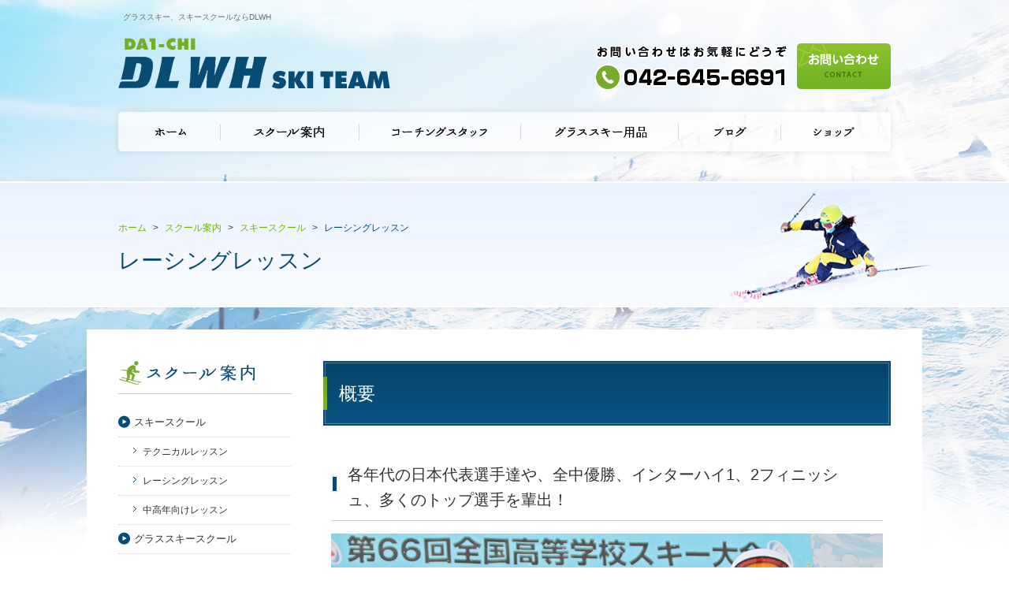

--- FILE ---
content_type: text/html; charset=UTF-8
request_url: http://www.dlwh.jp/contents/category/racing/
body_size: 19071
content:
<!DOCTYPE html>
<html lang="ja">
<head>
<meta charset="utf-8">
<meta name="author" content="DLWHスキーチーム" />
<meta name="keywords" content="スキースクール,グラススキー,オフトレグラススキー,プロショップダイチ,DLWH" />
<meta name="google-site-verification" content="yMJedFfjIYnJ5Urflbta25ngYh9u9ewWuCpuSkpHzno" />

<meta property="og:image" content="http://www.dlwh.jp/images/common/site-logo.png" />
<title>レーシングレッスン | スキースクール、グラススキー「ダイチDLWHスキーチーム」</title>
<link rel="alternate" type="application/atom+xml" title="Recent Entries" href="http://www.dlwh.jp/feed/atom/" />
<link rel="stylesheet" type="text/css" href="//maxcdn.bootstrapcdn.com/font-awesome/4.2.0/css/font-awesome.min.css" />
<link rel="stylesheet" type="text/css" href="http://www.dlwh.jp/cwp/wp-content/themes/default/style.css" />
<link rel='dns-prefetch' href='//s.w.org' />
<link rel='stylesheet' id='contact-form-7-css'  href='http://www.dlwh.jp/cwp/wp-content/plugins/contact-form-7/includes/css/styles.css?ver=4.4.2' type='text/css' media='all' />
<script type='text/javascript' src='http://www.dlwh.jp/cwp/wp-includes/js/jquery/jquery.js?ver=1.12.4'></script>
<script type='text/javascript' src='http://www.dlwh.jp/cwp/wp-includes/js/jquery/jquery-migrate.min.js?ver=1.4.1'></script>
<script>
  (function(i,s,o,g,r,a,m){i['GoogleAnalyticsObject']=r;i[r]=i[r]||function(){
  (i[r].q=i[r].q||[]).push(arguments)},i[r].l=1*new Date();a=s.createElement(o),
  m=s.getElementsByTagName(o)[0];a.async=1;a.src=g;m.parentNode.insertBefore(a,m)
  })(window,document,'script','https://www.google-analytics.com/analytics.js','ga');

  ga('create', 'UA-86035338-18', 'auto');
  ga('send', 'pageview');

</script>
<!-- Google tag (gtag.js) -->
<script async src="https://www.googletagmanager.com/gtag/js?id=G-JGJ7MMX2DJ"></script>
<script>
  window.dataLayer = window.dataLayer || [];
  function gtag(){dataLayer.push(arguments);}
  gtag('js', new Date());

  gtag('config', 'G-JGJ7MMX2DJ');
</script>
<script type="text/javascript" charset="utf-8" src="//ajaxzip3.github.io/ajaxzip3.js"></script>
<script type="text/javascript" charset="utf-8" src="/shadowbox/shadowbox.js"></script>
<script type="text/javascript" charset="utf-8" src="/js/common/jquery.easing.1.3.js"></script>
<script type="text/javascript" charset="utf-8" src="/js/common/jquery.matchHeight.js"></script>
<script type="text/javascript" charset="utf-8" src="/js/common/jquery.bxslider.js"></script>
<script type="text/javascript" charset="utf-8" src="/js/default/jquery.rollOver.js"></script>
<script type="text/javascript" charset="utf-8" src="/js/default/jquery.droppy.js"></script>
<script type="text/javascript" charset="utf-8" src="/js/default/jquery.mousewheel.js"></script>
<script type="text/javascript" charset="utf-8" src="/js/default/jquery.customScroll.js"></script>
<script type="text/javascript" charset="utf-8" src="/js/default/config.js.php"></script>
</head>
<body class="archive tax-contents_category term-racing term-34 template-type-contents default">
		<div id="fb-root"></div>
		<script>
		(function(d, s, id) {
			var js, fjs = d.getElementsByTagName(s)[0];
			if (d.getElementById(id)) return;
			js = d.createElement(s); js.id = id;
			js.src = "//connect.facebook.net/ja_JP/sdk.js#xfbml=1&version=v2.5&appId=592969907455373";
			fjs.parentNode.insertBefore(js, fjs);
		}(document, 'script', 'facebook-jssdk'));
		</script>
<div id="container">
	<div id="container-inner"> 
		<header id="header">
			<div id="header-inner">
					
					<div class="site-description">グラススキー、スキースクールならDLWH</div>
								<div class="header-logo"><a href="/"><img src="/images/common/site-logo.png" alt="スキースクール、グラススキー「ダイチDLWHスキーチーム」" /></a></div>
				<ul class="header-tel">
					   <li><img src="/images/default/header-tel.png" alt="電話番号: 0426-45-6691" /></li><!--
					--><li><a href="mailto:pochi@mvh.biglobe.ne.jp"><img src="/images/default/header-mail.png" alt="お問い合わせ" /></a></li>
				</ul>

				<nav class="gnav">
					<ul class="gnav-ul">
						   <li><a href="/"><img src="/images/default/gnav01.png" alt="ホーム" /></a></li><!--
						--><li><a href="javascript:void(0);"><img src="/images/default/gnav02.png" alt="スクール案内" /></a>
								<ul>
									<li><a href="/contents/category/ski/">スキースクール</a>
										<ul>
												<li class="cat-item cat-item-35"><a href="http://www.dlwh.jp/contents/category/technical/" >テクニカルレッスン</a>
</li>
	<li class="cat-item cat-item-34 current-cat"><a href="http://www.dlwh.jp/contents/category/racing/" >レーシングレッスン</a>
</li>
	<li class="cat-item cat-item-20"><a href="http://www.dlwh.jp/contents/category/adults/" >中高年向けレッスン</a>
</li>
 
										</ul>
									</li>
									<li><a href="/contents/category/grass-ski/">グラススキースクール</a></li>
								</ul>
						</li><!--
						--><li><a href="/contents/category/staff/"><img src="/images/default/gnav03.png" alt="コーチングスタッフ" /></a></li><!--
						--><li><a href="/contents/category/product/"><img src="/images/default/gnav04.png" alt="グラススキー用品" /></a></li><!--
						--><li><a href="javascript:void(0);"><img src="/images/default/gnav05.png" alt="ブログ" /></a>
								<ul>
									<li><a href="/blog3/">前田 知沙樹のブログ</a></li>
									<li><a href="/blog2/">新谷 起世のブログ</a></li>
									<li><a href="/blog/">飛鳥井 匠哉のブログ</a></li>
								</ul>
						</li><!--
						--><li><a href="/contents/category/shop/"><img src="/images/default/gnav06.png" alt="ショップ" /></a></li>
					</ul>
				</nav>
			</div>
		</header>

					<div class="page-title-wrap"><div class="page-title-wrap2"></div></div>
		
		<div id="content">
			<div id="content-inner" class="clearfix">
				<div class="breadcrumb-wrapper"><ul class="breadcrumb" itemprop="breadcrumb"><li class="breadcrumb-item home" class="breadcrumb-item"><a href="http://www.dlwh.jp/" itemprop="url"><span itemprop="title">ホーム</span></a></li><li class="breadcrumb-item"><a href="http://www.dlwh.jp/contents/category/school/" itemprop="url"><span itemprop="title">スクール案内</span></a></li><li class="breadcrumb-item"><a href="http://www.dlwh.jp/contents/category/ski/" itemprop="url"><span itemprop="title">スキースクール</span></a></li><li class="breadcrumb-item"><span itemprop="title">レーシングレッスン</span></li></ul></div><div id="main">
	<div id="main-inner">

		<h1 class="page-title">レーシングレッスン</h1>
									<article id="post-944">
					<h2 class="entry-title">概要</h2>
					<div class="entry-content">
						<h3>各年代の日本代表選手達や、全中優勝、インターハイ1、2フィニッシュ、多くのトップ選手を輩出！</h3><p><img class="alignnone size-full wp-image-1086" src="http://www.dlwh.jp/cwp/wp-content/uploads/2017/02/racing.jpg" alt="3名の入賞者を輩出！" width="700" height="435" srcset="http://www.dlwh.jp/cwp/wp-content/uploads/2017/02/racing.jpg 700w, http://www.dlwh.jp/cwp/wp-content/uploads/2017/02/racing-600x373.jpg 600w" sizes="(max-width: 700px) 100vw, 700px" /></p><p style="text-align: center;"><span style="font-size: 16px; color: #08486e;"><strong>3名の入賞者がそろって笑顔を見せてくれた。<br /> それぞれに格別な想いがあっただろうが、どんなレースでも結果を真摯に受け止め<br /> 勝者をたたえるマインドは大切です。</strong></span></p><p style="text-align: center; margin-top: 20px;"><img class="alignnone size-full wp-image-1090" src="http://www.dlwh.jp/cwp/wp-content/uploads/2017/02/racing2.jpg" alt="インターハイ入賞者とその家族たちの努力が実った瞬間" width="700" height="326" srcset="http://www.dlwh.jp/cwp/wp-content/uploads/2017/02/racing2.jpg 700w, http://www.dlwh.jp/cwp/wp-content/uploads/2017/02/racing2-600x279.jpg 600w" sizes="(max-width: 700px) 100vw, 700px" /></p><p style="text-align: center;"><span style="font-size: 16px; color: #08486e;"><strong>インターハイ入賞者とその家族たちの努力が実った瞬間</strong></span></p><div class="contents-box row text-xs-center"><div class="col-sm-6"><p><img class="alignnone size-full wp-image-1092" src="http://www.dlwh.jp/cwp/wp-content/uploads/2017/02/r2016AUTall.jpg" alt="レーシングレッスン" width="650" height="433" srcset="http://www.dlwh.jp/cwp/wp-content/uploads/2017/02/r2016AUTall.jpg 650w, http://www.dlwh.jp/cwp/wp-content/uploads/2017/02/r2016AUTall-600x400.jpg 600w" sizes="(max-width: 650px) 100vw, 650px" /></p></div><div class="col-sm-6"><p><img class="alignnone size-full wp-image-1093" src="http://www.dlwh.jp/cwp/wp-content/uploads/2017/02/5fc11aa84747cf2450759b29a5a25f52.jpg" alt="前田茉里乃" width="650" height="433" srcset="http://www.dlwh.jp/cwp/wp-content/uploads/2017/02/5fc11aa84747cf2450759b29a5a25f52.jpg 650w, http://www.dlwh.jp/cwp/wp-content/uploads/2017/02/5fc11aa84747cf2450759b29a5a25f52-600x400.jpg 600w" sizes="(max-width: 650px) 100vw, 650px" /></p></div></div><div class="contents-box row text-xs-center"><div class="col-sm-6"><p><img class="alignnone size-full wp-image-1095" src="http://www.dlwh.jp/cwp/wp-content/uploads/2017/02/3b22a36f1a5481820e3348a4b4e5ad65.jpg" alt="オーストリアキャンプ" width="650" height="433" srcset="http://www.dlwh.jp/cwp/wp-content/uploads/2017/02/3b22a36f1a5481820e3348a4b4e5ad65.jpg 650w, http://www.dlwh.jp/cwp/wp-content/uploads/2017/02/3b22a36f1a5481820e3348a4b4e5ad65-600x400.jpg 600w" sizes="(max-width: 650px) 100vw, 650px" /></p></div><div class="col-sm-6"><p><img class="alignnone size-full wp-image-1096" src="http://www.dlwh.jp/cwp/wp-content/uploads/2017/02/3e20ff7a1fb1cecc570a5650bcc97f74.jpg" alt="レーシングレッスン" width="650" height="433" srcset="http://www.dlwh.jp/cwp/wp-content/uploads/2017/02/3e20ff7a1fb1cecc570a5650bcc97f74.jpg 650w, http://www.dlwh.jp/cwp/wp-content/uploads/2017/02/3e20ff7a1fb1cecc570a5650bcc97f74-600x400.jpg 600w" sizes="(max-width: 650px) 100vw, 650px" /></p></div></div><div class="box1"><p>菅平高原を主なレッスン場所とし、シーズンインは軽井沢、 春スキーは野沢温泉や志賀高原渋峠横手山などにてレーシング、ゲートレッスンを行っています。</p><p>コーチは、主に世界で活躍中で、多くの年代別チャンピオンを育て上げた飛鳥井匠哉、新谷起世。<br /> 英語でのレッスンにも対応しています。 毎月スキー月刊誌スキーグラフィックでコーチの連載として取り上げられている、「時間割カリキュラム」をベースにどんな選手でも絶対に見捨てない指導で、ワールドカップやJr世界選手権、ユースオリンピック日本代表選手、全国中学優勝、全国高校選抜優勝、全日本ジュニア選抜優勝、 ジュニアオリンピック優勝。<br /> 日本のトップレベルの選手をゼロから育て上げます。</p><p>レベルや目的に応じてグループを分ける事もありますので、どなたでも参加できます。 <br /> SL,GS、SGL、CB等多彩な練習が可能です。 地方予選、全中、インターハイ、FIS、SAJ、ナスター等<br /> 海外レースを含む各種レースへのチーム参加、 コーチ引率にも対応しています。</p><p>定宿は菅平高原「いざよい」、暖かいおもてなしと、 ボリューム満点の食事が魅力です。<br /> また、コーチ宅に宿泊して、長期参加も可能です。</p></div><p>&nbsp;</p><p><a href="https://www.youtube.com/playlist?list=PLAxEz6d4qc8SclCX9ES62UrRx20rAgnkY" target="_blank" rel="nofollow noopener noreferrer"><img class="size-full wp-image-3879 aligncenter" src="http://www.dlwh.jp/cwp/wp-content/uploads/2017/02/movie_school.png" alt="movie_school" width="490" height="50" /></a></p>					</div>
				</article>
							<article id="post-934">
					<h2 class="entry-title">料金</h2>
					<div class="entry-content">
						<h3>1日の参加費</h3><table class="table_menu"><tbody><tr><th>メンバーになる場合</th><td>1日4,500円（2コマ以上の参加の場合、別途1,000円頂きます）</td></tr><tr><th>メンバー年会費<br /> <strong>リフト券は各自お買い求めください</strong></th><td><p>16,500円　（初年度のみ入会金が別途10,000円必要です）</p><p>また、1日の参加費等がかからないレッスンシーズンパス<br />100,000円～等もございます。詳しくはご相談ください。</p></td></tr><tr><th>一般参加</th><td>13,000円（レッスン、リフト券込）</td></tr><tr><th>一般参加 小学生</th><td>9,500円</td></tr><tr><th>一般参加 中学生</th><td>10,000円</td></tr><tr><th>一般参加 その他の学生の方</th><td>11,000円</td></tr><tr><th>大会へのコーチ派遣<br /> <span style="color: #ff0000;"><strong>＊メンバーのみ対応</strong></span></th><td><p>1日25,000円（参加人数で割勘定させて頂きます。繁盛記は別料金）</p><p>＊5名以上の場合は<strong>1名につき5,000円</strong>頂きます<br /> ＊リフト券や交通費、宿泊費などの諸費用を参加選手で割勘定させて頂きます</p></td></tr></tbody></table><p>また、スキー大国オーストリアでの国立スキー専門中学への体験留学を含むオーストリアスキーキャンプなどの<br /> 海外キャンプも行っています。</p><div class="contents-box clearfix"><div class="contents-leftimg"><p><a href="http://www.dlwh.jp/cwp/wp-content/uploads/2017/03/2012skiing-abroad.pdf" target="_blank" rel="noopener noreferrer"><img class="alignnone wp-image-1192" src="http://www.dlwh.jp/cwp/wp-content/uploads/2017/02/PDF.jpg" alt="PDF" width="85" height="94" /></a></p></div><div class="contents-textarea"><p>オーストリア国立スキー専門中学校への体験留学ツアーの特集を<br />こちらからご覧いただけます。</p></div></div><p>＊万が一の事故などによる対応は、各自保険に加入してください。当方では一切の責任は負えません。<br /> ご確認の上ご参加ください。</p>					</div>
				</article>
							<article id="post-3780">
					<h2 class="entry-title">本スクールのご入会・練習参加に関しまして</h2>
					<div class="entry-content">
						<p><span style="font-size: 16px;"><a title="2017ご入会に際してのお願い" href="http://www.dlwh.jp/cwp/wp-content/uploads/2017/05/807e50e8558baf22c62dddcd39cfa652.doc" target="_blank">2017ご入会に際してのお願い.doc</a></span></p><p><span style="font-size: 16px;"><a title="2017年練習参加の為の申込書覚書" href="http://www.dlwh.jp/cwp/wp-content/uploads/2017/05/c271cc9eebd861246a2551d74228a1da.docx" target="_blank">2017年練習参加の為の申込書覚書.docx</a></span></p>					</div>
				</article>
					
	</div>
</div>				<div id="sidebar">
	<div id="sidebar-inner">
		
		<nav class="side-nav">
			<h2><img src="/images/default/snav-title1.png" alt="スクール案内" /></h2>
			<div class="side-nav-inner">
				<ul>
					<li><a href="/contents/category/ski/">スキースクール</a>
<ul>
						<li class="cat-item cat-item-35"><a href="http://www.dlwh.jp/contents/category/technical/" >テクニカルレッスン</a>
</li>
	<li class="cat-item cat-item-34 current-cat"><a href="http://www.dlwh.jp/contents/category/racing/" >レーシングレッスン</a>
</li>
	<li class="cat-item cat-item-20"><a href="http://www.dlwh.jp/contents/category/adults/" >中高年向けレッスン</a>
</li>
 

</ul>
					</li>
					<li><a href="/contents/category/grass-ski/">グラススキースクール</a></li>
				</ul>
			</div>
		</nav>

		<nav class="side-nav">
			<h2><img src="/images/default/snav-title2.png" alt="コンテンツ" /></h2>
			<div class="side-nav-inner">
				<ul>
						<li class="cat-item cat-item-23"><a href="http://www.dlwh.jp/contents/category/staff/" >コーチングスタッフ</a>
</li>
	<li class="cat-item cat-item-24"><a href="http://www.dlwh.jp/contents/category/product/" >グラススキー用品</a>
</li>
	<li class="cat-item cat-item-22"><a href="http://www.dlwh.jp/contents/category/shop/" >プロショップ　ダイチ</a>
</li>
 
				</ul>
			</div>
		</nav>

	</div>
</div>
			</div>
		</div>
		<!-- /#content -->

		<footer id="footer">
			<div id="footer-inner">
				<div class="pagetop-btn"><a href="#header" class="scroll"><img src="/images/default/pagetop-btn.png" alt="ページ上部へ" /></a></div>

				<div class="footer-logo"><a href="/"><img src="/images/common/site-logo.png" alt="スキースクール、グラススキー「ダイチDLWHスキーチーム」" /></a></div>
				<ul class="footer-tel">
					   <li><img src="/images/default/header-tel.png" alt="電話番号: 0426-45-6691" /></li><!--
					--><li><a href="mailto:pochi@mvh.biglobe.ne.jp"><img src="/images/default/header-mail.png" alt="お問い合わせ" /></a></li>
				</ul>


				<div class="footer-copyright"><span class="alphanumeric">&copy;</span> 2026 DLWHスキーチーム All Rights Reserved.</div>
			</div>
		</footer>

	</div>
</div>
<!-- /#container -->

		<script type="text/javascript" charset="utf-8" src="//b.st-hatena.com/js/bookmark_button.js"></script>
		<script type="text/javascript">window.___gcfg = {lang: 'ja'}; (function() { var po = document.createElement('script'); po.type = 'text/javascript'; po.async = true; po.src = 'https://apis.google.com/js/plusone.js'; var s = document.getElementsByTagName('script')[0]; s.parentNode.insertBefore(po, s); })();</script>
		<script type="text/javascript">!function(d,s,id){var js,fjs=d.getElementsByTagName(s)[0];if(!d.getElementById(id)){js=d.createElement(s);js.id=id;js.src="//platform.twitter.com/widgets.js";fjs.parentNode.insertBefore(js,fjs);}}(document,"script","twitter-wjs");</script>		<script type='text/javascript' src='http://www.dlwh.jp/cwp/wp-content/plugins/contact-form-7/includes/js/jquery.form.min.js?ver=3.51.0-2014.06.20'></script>
<script type='text/javascript'>
/* <![CDATA[ */
var _wpcf7 = {"loaderUrl":"http:\/\/www.dlwh.jp\/cwp\/wp-content\/plugins\/contact-form-7\/images\/ajax-loader.gif","recaptchaEmpty":"\u3042\u306a\u305f\u304c\u30ed\u30dc\u30c3\u30c8\u3067\u306f\u306a\u3044\u3053\u3068\u3092\u8a3c\u660e\u3057\u3066\u304f\u3060\u3055\u3044\u3002","sending":"\u9001\u4fe1\u4e2d ..."};
/* ]]> */
</script>
<script type='text/javascript' src='http://www.dlwh.jp/cwp/wp-content/plugins/contact-form-7/includes/js/scripts.js?ver=4.4.2'></script>

</body>
</html>

--- FILE ---
content_type: text/css
request_url: http://www.dlwh.jp/cwp/wp-content/themes/default/style.css
body_size: 369
content:
/*
Theme Name: default
Theme URI: http://www.dlwh.jp/
Description: default
Author: dlwh.jp
Author URI: http://www.dlwh.jp/
Version: 1.0
*/

@charset "utf-8";

@import "/shadowbox/shadowbox.css";
@import "/css/common/bootstrap.css";
@import "/css/common/reset.css";
@import "/css/common/utilities.css";
@import "/css/default/theme.css";
@import "/css/default/extra.css";

--- FILE ---
content_type: text/css
request_url: http://www.dlwh.jp/css/common/utilities.css
body_size: 11527
content:
@charset "utf-8";

/* ////////////////////////////////////////////
 *                 Utility
 * //////////////////////////////////////////// */

/* Typography
------------------------------------------*/
/*
 * font awesome 
 * (14px, 28px, 42px, 56px, 70px, 98pxだときれいに表示される)
 */
.fa{
	padding: 0 2px;
	font-size: 14px;
	vertical-align: baseline;
}

/* family */
.serif{
	font-family: "游明朝体","Yu Mincho",YuMincho,"ヒラギノ明朝 Pro W3","Hiragino Mincho Pro","ＭＳ Ｐ明朝","MS PMincho",serif;
}
.alphanumeric{
	font-family: Verdana, Arial, sans-serif;
}

/* first large */
.firstlarge:first-letter{
	float: left;
	padding: 0.1em 0.2em 0 0;
	font-size: 3em;
	font-weight: bold;
}

/* marker */
.marker-red{
	font-weight: bold;
	background: linear-gradient(transparent 40%, rgba(255,170,170,0.5) 40%);
}
.marker-pink{
	font-weight: bold;
	background: linear-gradient(transparent 40%, rgba(255,153,255,0.5) 40%);
}
.marker-yellow{
	font-weight: bold;
	background: linear-gradient(transparent 40%, rgba(255,255,102,0.5) 40%);
}
.marker-green{
	font-weight: bold;
	background: linear-gradient(transparent 40%, rgba(102,255,204,0.5) 40%);
}
.marker-blue{
	font-weight: bold;
	background: linear-gradient(transparent 40%, rgba(102,204,255,0.5) 40%);
}

/* heading smal */
.h1 .small, .h1 small, .h2 .small, .h2 small, .h3 .small, .h3 small, .h4 .small, .h4 small, .h5 .small, .h5 small, .h6 .small, .h6 small, h1 .small, h1 small, h2 .small, h2 small, h3 .small, h3 small, h4 .small, h4 small, h5 .small, h5 small, h6 .small, h6 small{
	font-weight: 400;
	line-height: 1;
	opacity: 0.7;
	margin-left: 5px;
	font-size: 77%;
}

.blockquote{
	font-size: 1rem;
}



/* Clear
------------------------------------------*/
.clear{
	clear: both;
}



/* Margin
------------------------------------------*/
.mt0{  margin-top: 0px  !important; }
.mt5{  margin-top: 5px  !important; }
.mt10{ margin-top: 10px !important; }
.mt15{ margin-top: 15px !important; }
.mt20{ margin-top: 20px !important; }
.mt25{ margin-top: 25px !important; }
.mt30{ margin-top: 30px !important; }
.mt35{ margin-top: 35px !important; }
.mt40{ margin-top: 40px !important; }
.mt45{ margin-top: 45px !important; }
.mt50{ margin-top: 50px !important; }

.mr0{  margin-right: 0px  !important; }
.mr5{  margin-right: 5px  !important; }
.mr10{ margin-right: 10px !important; }
.mr15{ margin-right: 15px !important; }
.mr20{ margin-right: 20px !important; }
.mr25{ margin-right: 25px !important; }
.mr30{ margin-right: 30px !important; }
.mr35{ margin-right: 35px !important; }
.mr40{ margin-right: 40px !important; }
.mr45{ margin-right: 45px !important; }
.mr50{ margin-right: 50px !important; }

.ml0{  margin-left: 0px  !important; }
.ml5{  margin-left: 5px  !important; }
.ml10{ margin-left: 10px !important; }
.ml15{ margin-left: 15px !important; }
.ml20{ margin-left: 20px !important; }
.ml25{ margin-left: 25px !important; }
.ml30{ margin-left: 30px !important; }
.ml35{ margin-left: 35px !important; }
.ml40{ margin-left: 40px !important; }
.ml45{ margin-left: 45px !important; }
.ml50{ margin-left: 50px !important; }

.mb0{  margin-bottom: 0px !important; }
.mb5{  margin-bottom: 5px !important; }
.mb10{ margin-bottom: 10px !important; }
.mb15{ margin-bottom: 15px !important; }
.mb20{ margin-bottom: 20px !important; }
.mb25{ margin-bottom: 25px !important; }
.mb30{ margin-bottom: 30px !important; }
.mb35{ margin-bottom: 35px !important; }
.mb40{ margin-bottom: 40px !important; }
.mb45{ margin-bottom: 45px !important; }
.mb50{ margin-bottom: 50px !important; }



/* Alignments
------------------------------------------*/
/* align */
.alignleft{
	float: left;
	margin: 0.5em 1em 0.5em 0;
}
.alignright{
	float: right;
	margin: 0.5em 0 0.5em 1em;
}
.aligncenter{
	display: block;
	margin-right: auto;
	margin-left: auto;
}



/* Image shapes
------------------------------------------*/
.img-shadow{
	-webkit-box-shadow: 0px 0px 20px -5px rgba(0,0,0,0.8);
	   -moz-box-shadow: 0px 0px 20px -5px rgba(0,0,0,0.8);
	        box-shadow: 0px 0px 20px -5px rgba(0,0,0,0.8);
﻿}



/* Tables
------------------------------------------*/
/* table */
.table{
	margin: 0 0 0.8em 0;
	border-collapse: collapse;
	border-spacing: 0;
	padding: 0;
	width: 100%;
}
.table th,
.table td{
	font-weight: normal;	
}
.table td ul li{
	margin: 0 0 0 20px;
	list-style: outside disc;
}

/* bordered */
.table-bordered th,
.table-bordered td{
	border: 1px solid rgba(185,185,185,0.5);
}
.table-bordered th{
	background-color: rgba(186,186,186,0.5);
}

/* dashed */
.table-dashed th,
.table-dashed td{
	border-top: none;
	border-bottom: 1px dashed rgba(185,185,185,0.5);
}
.table-dashed tr:last-child th,
.table-dashed tr:last-child td{
	border-bottom: none;
}
.table-dashed td{
	border-left: 1px dashed rgba(185,185,185,0.5);
}

/* striped */
.table-striped tr:nth-of-type(odd){
	background-color: rgba(186,186,186,0.5);
}



/* for default
------------------------------------------*/
/* jquery.rollOver.js */
.ro-switch,
.ro-fswitch{
	background-repeat: no-repeat;
	background-position: 0 0;
	display: inline-block;
	*display: inline;
	zoom: 1;
}



/* for sphone
------------------------------------------*/
/* modal */
#modal{
	display: none;
	position: fixed;
	top: 0;
	left: 0;
	width: 100%;
	height: 100%;
	z-index: 1000;
}
#modal-inner{
	position: relative;
	width: 100%;
	height: 100%;
}
#modal-inner .modal-overlay{
	position: absolute;
	top: 0;
	left: 0;
	width: 100%;
	height: 100%;
	background: #000;
	opacity: 0.7;
}
#modal-inner .modal-body{
	display: box;
	display: -webkit-box;
	display: -moz-box;
	box-align: center;
	-webkit-box-align: center;
	-moz-box-align: center;
	box-pack: center;
	-webkit-box-pack: center;
	-moz-box-pack: center;
	position: relative;
	width: 100%;
	height: 100%;
	z-index: 1001;
}
#modal-inner .modal-body img{
	max-width: 100%;
	max-height: 100%;
}



/* Pagination
------------------------------------------*/
.pagination-wrapper{
	text-align: center;
}
.pagination{
	font-size: 13px;
	line-height: 1;
}
.page-link{
	margin: 0 2px;
	border: 1px solid rgba(127,127,127,0.5);
	padding: 7px 10px;
	color: #444;
}
.page-link:focus,
.page-link:hover,
.page-item.active .page-link,
.page-item.active .page-link:focus,
.page-item.active .page-link:hover{
	border: 1px solid rgba(127,127,127,0.5);
	background: rgba(128,128,128,0.5);
	color: #fff;
	text-decoration: none;
}



/* Googlemap
------------------------------------------*/
.googlemap iframe{
	width: 100%;
	height: 400px;
}
.sphone .googlemap iframe{
	width: 100%;
	height: 150px;
}



/* Search
------------------------------------------*/
.side-search,
.side-search-cat{
	margin: 0 0 20px 0;
}



/* Calendar
------------------------------------------*/
#wp-calendar{
	width: 100%;
	margin: 0 0 20px 0;
	padding: 10px;
	text-align: center;
	background: rgba(255,255,255,0.15);
}
#wp-calendar caption{
	padding-top: 0;
	padding-bottom: 5px;
	margin: 0 0 5px 0;
	text-align: center;
	color: inherit;
	font-size: 15px;
	font-weight: bold;
	border-bottom: 1px solid rgba(186,186,186,0.5);
}
#wp-calendar caption a{
}
#wp-calendar table{
	width: 100%;
}
#wp-calendar thead th{
	padding-top: 5px;
	font-weight: bold;
	font-size: 12px;
	text-align: center;
}
#wp-calendar tbody td{
	font-size: 12px;
	text-align: center;
}
#wp-calendar thead th:first-child,
#wp-calendar tbody td:first-child{
	color: #a00;
}
#wp-calendar thead th:last-child,
#wp-calendar tbody td:last-child{
	color: #00a;
}
#wp-calendar tbody td a{
	font-weight: bold;
	text-decoration: underline;
}
#wp-calendar tbody td a:hover{
	text-decoration: none;
}



/* Postie
------------------------------------------*/
.default .postie-image{
	float: left;
	display: inline;
}
.default .postie-image img{
	margin: 0 20px 20px 0;
}
.sphone .postie-image{
	margin: 0 auto 20px;
}



/* Entry
------------------------------------------*/
.entry-content h3, .h3{
	clear: both;
	margin: 1.8em 0 0.8em 0;
}
.entry-content h4, .h4{
	clear: both;
	margin: 1.2em 0 0.8em 0;
}
.entry-content h5, .h5{
	clear: both;
	margin: 1.2em 0 0.8em 0;
}
.entry-content h6, .h6{
	clear: both;
	margin: 1.2em 0 0.8em 0;
}

.entry-content p{
	margin-bottom: 0.8em;
}
.entry-content p:last-child{
	margin-bottom: 0;
}

/* unordered list */
.entry-content ul{
	margin-bottom: 20px;
}
.entry-content ul li{
	margin-left: 25px;
	list-style: outside disc;
}

.entry-content ul li ul{
	margin-top: 10px;
	margin-bottom: 15px;
	list-style-type: none;
}
.entry-content ul li ul li{
	list-style: outside circle;
}

/* ordered list */
.entry-content ol{
	margin-bottom: 20px;
}
.entry-content ol li{
	margin-left: 25px;
	list-style: outside decimal;
}
.entry-content ol li ol{
	margin-top: 10px;
	margin-bottom: 15px;	
}



/* Entry footer
------------------------------------------*/
/* entry-footer */
.entry-footer{
	margin: 20px 0 0 0;
	padding: 10px;
	font-size: 11px;
}
.entry-footer .bookmarks .bookmarks-btn{
	float: left;
	display: inline;
	margin: 0 5px 0 0;
}
.entry-footer .bookmarks .twitter{
	margin: 0 5px 0 0;
}
.entry-footer .entry-meta{
	padding: 2px 0 0 0;
	text-align: right;
}
.sphone .entry-footer .bookmarks,
.sphone .entry-footer .entry-meta{
	padding: 0;
	text-align: left;
}



/* Templates
------------------------------------------*/
.contents-box{
	margin: 0 0 20px 0;
}
.contents-box h3, .contents-box h4, .contents-box h5, .contents-box h6{
	margin-top: 0;
}
.contents-box.row > div{
	margin-bottom: 10px;
}

.contents-leftimg{
	float: left;
	display: inline;
	margin-right:  20px;
	margin-bottom: 20px;
}
.contents-rightimg{
	float: right;
	display: inline;
	margin-left:   20px;
	margin-bottom: 20px;
}
.contents-textarea{
	overflow: hidden;
}

.contents-lefttextarea{
	float: left;
	margin-right: 20px;
}
.contents-righttextarea{
	float: right;
	margin-left: 20px;
}
.contents-table table{
	width: auto;
}

.contents-backpattern{
	padding: 2%;
	background: url(/images/common/contents-back-image.png) repeat 0 0;
	border: #eaeaea 2px solid;
}


/* sphone */
.sphone .contents-leftimg,
.sphone .contents-rightimg{
	display: block;
	float: none;
	margin: 0 0 10px;
	text-align: center;
}
.sphone .contents-lefttextarea,
.sphone .contents-righttextarea{
	float: none;
	margin: 0 0 10px;
}



/* Sample
------------------------------------------*/
#sample-section-10 li{
	margin-left: 0;
}

.term-sample-col-1 #main{
	float: none;
	width: 100%;
}
.term-sample-col-1 #sidebar{
	display: none;
}



/* Forms
------------------------------------------*/
.form-header{
	margin-bottom: 1.2em;
}
.form-once-title{
	font-weight: bold;
}
.form-once-title span.required{
	padding: 0 0 0 2px;
	color: rgba(255,0,0,0.9);
}
.form-once{
	padding-top: 1em;
	padding-bottom: 1em;
	border-top: 1px solid rgba(186,186,186,0.5);
}
.form-once-title{
	font-weight: bold;
}
.form-once-title span.required{
	padding: 0 0 0 2px;
	color: rgba(255,0,0,0.9);
}
.form-once-title p.summary{
	font-size: 11px;
	font-weight: normal;
}
.form-btnarea{
	text-align: center;
	border-top: 1px solid rgba(186,186,186,0.5);	
	padding: 25px;
}

.form-inline .form-control{
	max-width: 100%;
}
.form-control:focus{
	border-color: rgba(127,127,127,0.5);
}



/* Contact Form 7
------------------------------------------*/
/* error */
.screen-reader-response{
	display: none;
}
.wpcf7-validation-errors,
.wpcf7-not-valid-tip{
	border: none;
	display: block;
	color: #f00;
	font-size: 11px;
}

/* success */
.wpcf7-form.sent .form-header,
.wpcf7-form.sent .form-content{
	display: none;
}
.wpcf7-mail-sent-ok{
	border: none;
}


--- FILE ---
content_type: text/css
request_url: http://www.dlwh.jp/css/default/theme.css
body_size: 12798
content:
@charset "utf-8";

/* ////////////////////////////////////////////
 *                 base & layout
 * //////////////////////////////////////////// */

/* Typography
------------------------------------------*/
body{
	font-size: 13px;
	line-height: 1.6;
	font-family: "メイリオ" ,"Meiryo", "ヒラギノ角ゴ Pro W3", "Hiragino Kaku Gothic Pro", "ＭＳ Ｐゴシック", "MS PGothic", sans-serif;
	color: #333;
}
a{
	color: #6bb700;
	text-decoration: none;
}
a:hover{
	color: #6bb700;
	text-decoration: underline;
}
/* use hover animation */
/*
a, a:hover{
	-webkit-transition: 0.3s ease-in-out; 
	   -moz-transition: 0.3s ease-in-out; 
		 -o-transition: 0.3s ease-in-out; 
			transition: 0.3s ease-in-out;
}
*/


/* Layout
------------------------------------------*/
body{
	min-width: 980px;
	text-align: center;
	background: url(/images/default/header-bg.jpg) no-repeat center 0;
}
body.home{
}
#container{
}
#content-inner{
	margin: 0 auto 50px;
	padding: 40px;
	width: 1060px;
	background: #fff;
}
.home #content-inner{
	padding: 0 0 60px 0;
	width: 980px;
}
#main{
	float: right;
	width: 720px;
	text-align: left;
}
#main article{
	margin: 0 0 20px 0;
}
#main .entry-content{
	padding: 0 10px 10px 10px;
}



/* header
------------------------------------------*/
#header{
	margin: 0 0 0 0;
}
#header-inner{
	position: relative;
	margin: 0 auto;
	width: 980px;
	height: 230px;
	z-index: 1000;
}
.site-description{
	position: absolute;
	top: 14px;
	left: 6px;
	color: #6c6c6c;
	font-size: 10px;
}
.header-logo{
	position: absolute;
	top: 48px;
	left: 0;
}
.header-tel{
	position: absolute;
	top: 55px;
	right: 0;
}
.header-tel li{
float: left;
}
.gnav{
	position: absolute;
	top: 142px;
	left: 0;
	background: rgba(255,255,255, 0.7);
	border-radius: 5px;
	box-shadow:0px 0px 6px 3px rgba(0,0,0,0.05);
	-moz-box-shadow:0px 0px 6px 3px rgba(0,0,0,0.05);
	-webkit-box-shadow:0px 0px 6px 3px rgba(0,0,0,0.05);
}

/* droppy */
.gnav-ul { position: relative; text-align: left; zoom: 1; }
.gnav-ul li { float: left; display: block; position: relative; z-index: 1000; }
.gnav-ul ul { display: none; position: absolute; top: 50px; left: 0; width: 100%; background: rgba(255,255,255, 0.7); }
.gnav-ul ul li { float: none; }
.gnav-ul ul li a { display: block; padding: 5px 10px; color: #333; font-size: 11px; zoom: 1; }
.gnav-ul ul li a:hover { text-decoration: none; background: #cee7f4; }
.gnav-ul ul ul { top: 0; left: 100%; width: 100%; }
.gnav-ul a, .gnav-ul img{ display: block; }



/* mainimage
------------------------------------------*/
#mainimage{
	height: 470px;
	margin: 0 auto;
	overflow: hidden;
}
#mainimage-inner{
	margin: 0 auto;
	width: 960px;
}
.slideshow{
	position: relative;
}
.slideshow .slideshow-main{
	height: 400px;
	margin: 0 0 25px;
}
.slideshow .slideshow-main li img{
	display: block;
	width: 860px;
	height: 390px;
	object-fit: contain;
	padding: 4px;
	background: #fff;
	margin: 0 auto;
	box-shadow:0px 0px 6px 3px rgba(0,0,0,0.05);
	-moz-box-shadow:0px 0px 6px 3px rgba(0,0,0,0.05);
	-webkit-box-shadow:0px 0px 6px 3px rgba(0,0,0,0.05);
}
/* 前後画像ありのhorizontal用 */
.slideshow .slideshow-main .bx-viewport{
	overflow: visible !important;
}
.slideshow .slideshow-pager{
}
.slideshow .slideshow-pager li{
	display: inline-block;
	margin: 0 4px;
}
.slideshow .slideshow-pager li a{
	cursor: pointer;
	display: block;
	width: 10px;
	height: 10px;
	background: url(/images/default/slide-off.png) no-repeat 0 0;
}
.slideshow .slideshow-pager li a.active{
	background: url(/images/default/slide-on.png) no-repeat 0 0;
}
.slideshow .slideshow-prev,
.slideshow .slideshow-next{
	position: absolute;
	top: 170px;	
	right: -50px;
	width: 60px;
	height: 60px;
	z-index: 100;
}
.slideshow .slideshow-prev{
	left: -30px;
}
.slideshow .slideshow-next{
	right: -30px;
}
.p1-img{
	display: none;
	position: absolute;
	bottom: -24px;
	right: 15px;
}


/* main
------------------------------------------*/
.news-wrap{
	min-height: 540px;
	margin: 0 0 67px;
	padding: 50px 0;
	background: url(/images/default/news-bg.jpg) no-repeat center bottom / cover;
	box-shadow:0px 0px 6px 3px rgba(0,0,0,0.05);
	-moz-box-shadow:0px 0px 6px 3px rgba(0,0,0,0.05);
	-webkit-box-shadow:0px 0px 6px 3px rgba(0,0,0,0.05);
}
.news-wrap-inner{
	display: flex;
	justify-content: space-between;
	width: 980px;
	margin: 0 auto;
}
.main-news{
	flex: 0 0 300px;
	background: rgba(47, 156, 212, 0.7);
	border-radius: 10px;
	padding: 10px;
	box-shadow:0px 0px 6px 3px rgba(0,0,0,0.05);
	-moz-box-shadow:0px 0px 6px 3px rgba(0,0,0,0.05);
	-webkit-box-shadow:0px 0px 6px 3px rgba(0,0,0,0.05);
}
.main-news-inner{
	height: calc(100% - 52px);
	background: rgba(255,255,255, 0.7);
	border-radius: 10px;
	padding: 13px 16px 18px;
}
.main-news h2{
}
.main-news li{
	padding: 8px 5px;
	text-align: left;
	font-size: 13px;
	border-bottom: 1px dotted #fff;
}
.main-news li span{
	display: block;
	font-size: 12px;
	color: #000;
}
.main-news li a{
	color: #074c75;
}
.main-message{
	flex: 0 0 660px;
	padding: 10px 18px 25px 25px;
	text-align: left;
	background: rgba(255,255,255, 0.8);
	border-radius: 10px;
	box-shadow:0px 0px 6px 3px rgba(0,0,0,0.05);
	-moz-box-shadow:0px 0px 6px 3px rgba(0,0,0,0.05);
	-webkit-box-shadow:0px 0px 6px 3px rgba(0,0,0,0.05);
}
.main-message h2{
	margin: 0 0 15px;
}
.main-message-body{
	color: #000;
	font-size: 13px;
}
.main-message-body p{
	margin: 0 0 15px;
	line-height: 1.8em;
}

.message-wrap{
	background: url(/images/default/message-bg1.png) no-repeat center 124px;;
}
.main-message2{
	background: url(/images/default/message-bg2.png) no-repeat center bottom;
}
.main-message2-inner{
	width: 980px;
	margin: 0 auto;
	padding: 0 0 70px;
}
.main-message2-inner > h2{
	margin: 0 0 73px;
}
.main-message2-body{
	margin: 0 0 60px;
	text-align: left;
}
.main-message2-body h2{
	margin: 0 0 10px;
}
.main-message2-body > div{
	width: 880px;
	font-size: 13px;
	padding: 0 0 0 80px;
	letter-spacing: -0.5px;
}
.message2{
	margin-left: 115px;
}

.main-gallery {
	margin: 0 0 92px;
	padding: 50px 0 40px;
	box-shadow:0px 0px 6px 3px rgba(0,0,0,0.05);
	-moz-box-shadow:0px 0px 6px 3px rgba(0,0,0,0.05);
	-webkit-box-shadow:0px 0px 6px 3px rgba(0,0,0,0.05);
}
.main-gallery h2{
	margin: 0 0 42px 0;
}
.main-gallery-inner{
	width: 980px;
	margin: 0 auto;
}
.main-gallery li .image{
	margin: 0 0 12px 0;
}
.main-gallery li h3 a{
	font-size: 12px;
	color: #333;
}
.slideshow2{
	position: relative;
}
.slideshow2 .slideshow2-main{
	width: 980px;
	height: 212px;
	margin: 0 auto 28px;
}
.slideshow2 .slideshow2-main li img{
}
/* 前後画像ありのhorizontal用 */
.slideshow2 .slideshow2-main .bx-viewport{
}
.slideshow2 .slideshow2-prev,
.slideshow2 .slideshow2-next{
	position: absolute;
	top: 67px;	
	right: -50px;
	width: 48px;
	height: 48px;
	z-index: 100;
}
.slideshow2 .slideshow2-prev{
	left: -30px;
}
.slideshow2 .slideshow2-next{
	right: -30px;
}

.blog-wrap{
	margin: 0 0 40px;
}
.blog-top{
	margin-bottom: 54px;
}
.blog-left{
	float: left;
	width: 345px;
}
.main-blog.blog-right{
	float: right;
	width: 345px;
}
.main-blog h2{
	margin: 0 0 26px;
}
.main-blog ul li{
	margin: 0 0 18px 0;
}
.main-blog ul li .image{
	float: left;
	margin: 0 17px 0 0;
	width: 82px;
	height: 82px;
	background: #eee;
}
.main-blog ul li span{
	display: block;
	padding: 7px 0;
	font-size: 12px;
	color: #074c75;
}
.main-blog ul li h3{
	margin: 0 0 5px 0;
}
.main-blog ul li h3 a{
	color: #333;
}
.main-blog ul li p{
	font-size: 12px;
}
.main-blog .scroll-area,
.main-blog .scroll-area .cs-bar,
.main-blog .scroll-area .cs-bar-inner{
	height: 282px;
}
.main-blog .scroll-area{
	position: relative; 
	overflow: hidden;
}
.main-blog .scroll-area .cs-content{
	padding: 0 30px 0 0;
}
.main-blog .scroll-area .cs-bar{
	position: absolute;
	top: 0;
	right: 0;
	width: 4px;
	background: #e1e1e1;
}
.main-blog .scroll-area .cs-bar-inner{
	position: absolute;
	top: 0;
	right: 0;
	width: 4px;
}
.main-blog .scroll-area .cs-drag{
	background: #074c75;
}

.mainbn{
	height: 170px;
	padding: 112px 0 0 25px;
	background: url(/images/default/movie-bg.jpg) no-repeat 0 0;
}
.mainbn li{
	float: left;
	width: 214px;
	margin-right: 11px;
}


/* sidebar
------------------------------------------*/
#sidebar{
	float: left;
	width: 220px;
	text-align: left;
}
.side-nav{
	margin: 0 0 40px 0;
}
.side-nav h2{
	margin: 0 0 18px 0;
}
.side-nav li a{
	color: #333;
}
.side-nav-inner > ul > li > a{
	display: block;
	padding: 8px 5px 8px 20px;
	background: url(/images/default/snav-li1.png) no-repeat 0px 45%;
	border-bottom: 1px dotted #d8d8d8;
}
.side-nav-inner > ul > li > ul{
}
.side-nav-inner > ul > li > ul > li > a{
	display: block;
	padding: 9px 5px 8px 31px;
	background: url(/images/default/snav-li2.png) no-repeat 19px 45%;
	border-bottom: 1px dotted #d8d8d8;
	font-size: 12px;
}
.side-about{
	margin: 20px 0;
	padding: 10px;
	color: #fff;
	font-size: 11px;
	background: #222;
}



/* footer
------------------------------------------*/
#footer{
	background: url(/images/default/footer-bg.jpg) no-repeat center 0;
	border-top: #d6d8d9 1px solid;
}
#footer-inner{
	position: relative;
	margin: 0 auto;
	width: 980px;
	height: 711px;
}
.pagetop-btn{
	display: none;
	position: fixed;
	bottom: 100px;
	right: 5%;
	z-index: 1000;
}
.footer-logo{
	position: absolute;
	top: 70px;
	left: 0;
}
.footer-tel{
	position: absolute;
	top: 76px;
	right: 0;
}
.footer-tel li{
float: left;
}

.footer-copyright{
	position: absolute;
	bottom: 110px;
	left: 0;
	width: 100%;
	text-align: center;
	color: #333;
	font-size: 10px;
}



/* Lower
------------------------------------------*/
/* heading */
.page-title-wrap{
	margin: 0 0 28px;
	background: url(/images/default/page-title-bgx.jpg) repeat-x center 0;
	box-shadow:0px 0px 6px 3px rgba(0,0,0,0.05);
	-moz-box-shadow:0px 0px 6px 3px rgba(0,0,0,0.05);
	-webkit-box-shadow:0px 0px 6px 3px rgba(0,0,0,0.05);
}
.page-title-wrap2{
	background: url(/images/default/page-title-bg.jpg) no-repeat center 0;
	height: 160px;
}
.page-title{
	width: 980px;
	margin: 0 auto;
	text-align: left;
	color: #074b73;
	font-size: 28px;
}
.entry-title{
	margin: 0 0 20px 0;
	font-size: 23px;
	height: 82px;
	line-height: 82px;
	text-indent: 20px;
	color: #fff;
	background: url(/images/default/entry-title-bg.jpg) no-repeat 0 0;
}
.entry-title a{
	color: #fff;
}
.entry-content h3{
	padding: 10px 21px;
	font-size: 20px;
	background: url(/images/default/h3.jpg) no-repeat 0 45%;
	border-bottom: #ccc 1px solid;
}
.entry-content h4{
	padding: 10px 20px;
	font-size: 15px;
	color: #074970;
	background:#e6e6e6;
	border-left: 3px solid #7db12c;
}
.entry-content h5{
	border-bottom: 1px dashed rgba(185,185,185,0.5);
}



/* Breadcrumb
------------------------------------------*/
.breadcrumb-wrapper{
	width: 980px;
	margin: 0 auto;
	padding: 50px 0 0px;
	color: #074b73;
}
.breadcrumb{
	padding: 0;
	margin-bottom: 10px;
	background: none;
	font-size: 12px;
}
.breadcrumb-item + .breadcrumb-item:before{
	content: '>';
	color: inherit;
}
.breadcrumb-item.home:before{
	display: none;
	padding: 0 2px 0 4px;
	content: '\f015';
	font-weight: normal;
	font-size: 11px;
	font-family: 'FontAwesome';
	line-height: 1;
	-webkit-font-smoothing: antialiased;
	-moz-osx-font-smoothing: grayscale;
}



/* Nav
------------------------------------------*/
.common-nav{
	margin: 0 0 20px 0;
	text-align: left;
}
.common-nav h2{
	padding-bottom: 5px;
	border-bottom: 1px solid rgba(186,186,186,0.5);
	font-size: 15px;
	font-weight: bold;
}
.common-nav li{
	display: block;
	padding: 5px;
	border-bottom: 1px dashed rgba(186,186,186,0.5);
}
.common-nav li a{
	padding: 5px;
	font-size: 13px;
}



/* Gallery
------------------------------------------*/
/* archive */
.gallery-list{
	padding: 0 15px;
	overflow: hidden;
}
.gallery-list li{
	margin-bottom: 15px;
}
.gallery-list li img{
	margin-bottom: 3px;
}
.gallery-list li h2{
	font-size: 13px;
}

/* single */
.gallery-detail{
	padding: 0 15px 15px 15px;
}
.gallery-detail .subimages li{
	padding: 0 5px 10px;
}

/* before-after */
.gallery-ba-detail{
	padding: 0 10px 20px;
}
.gallery-ba-detail .mainimages{
	display: table;
	margin-bottom: 20px;
}
.gallery-ba-detail .mainimages > div{
	display: table-cell;
	width: 45%;
}
.gallery-ba-detail .mainimages .arrow{
	width: 10%;
	text-align: center;
	vertical-align: middle;
}
.gallery-ba-detail .mainimages .arrow i{
	font-size: 30px;
}
.gallery-ba-detail .subimages li{
	padding: 0 15px 15px;
}



/* Colors
------------------------------------------*/
/* btns */
.btn-primary,
.btn-primary:hover,
.btn-primary:active{
	border-color: rgba(127,127,127,0.95);
	background-color: rgba(128,128,128,0.95);
	color: #fff;
}
.btn-outline-primary,
.btn-outline-primary:hover,
.btn-outline-primary:active{
	border-color: rgba(127,127,127,0.95);
	background-color: #fff;
	color: rgba(128,128,128,0.95);
}


--- FILE ---
content_type: text/css
request_url: http://www.dlwh.jp/css/default/extra.css
body_size: 4804
content:
@charset "utf-8";

.table_decoration01{
	margin: 0;
	padding: 0;
	border-collapse: collapse;
	border-spacing: 0;
}
.table_decoration01 th{
	padding: 5px;
	width: 20%;
	text-align: left;
	vertical-align: top;
	background: #fafafa;
	border: #ddd 1px solid;
}
.table_decoration01 td{
	padding: 5px;
	vertical-align: top;
	border: #ddd 1px solid;
}
.table_decoration02{
}
.table_decoration02 .odd{
	background: #fafafa;
}
.table_decoration02 th{
	padding: 5px;
	text-align: left;
	vertical-align: top;
	border-bottom: #ddd 1px dashed;
}
.table_decoration02 td{
	padding: 5px;
	vertical-align: top;
	border-left: #ddd 1px dashed;
	border-bottom: #ddd 1px dashed;
}
.table_decoration03{
}
.table_decoration03 th{
	padding: 5px;
	width: 20%;
	text-align: left;
	vertical-align: top;
	border: #ddd 1px dotted;
}
.table_decoration03 td{
	padding: 5px;
	vertical-align: top;
	border: #ddd 1px dotted;
}
.table_decoration04 {
	border-top: #ddd 1px solid;
	border-left: #ddd 1px solid;
	border-right: #ddd 1px solid;
}
.table_decoration04 th {
	width: 20%;
	padding: 5px;
	text-align: left;
	background-color: #fafafa;
	border-top: #ddd 1px solid;
	border-left: #ddd 1px solid;
	border-bottom: #ddd 1px solid;
	vertical-align: top;
}
.table_decoration04 td{
	padding: 5px;
	text-align: left;
	vertical-align: top;
	border-bottom: #ddd 1px solid;
}


/* 2017/02/02 added by nakazato */


.entry-content table.table_menu{
	margin: 0 0 1.6em 0;
	padding: 0;
	width: 100%;
	border-collapse: collapse;
	border-spacing: 0;
}
.entry-content table.table_menu th{
	padding: 15px;
	width: 35%;
	border-bottom: #65B4DD 1px solid;
	color:#131313;
	vertical-align: middle;
}
.entry-content table.table_menu th strong{
	font-weight:normal;
	font-size:10.5px;
}
.entry-content table.table_menu td{
	padding: 15px;
	border-bottom: #65B4DD 1px solid;
	vertical-align: middle;
}
.entry-content table.table_menu td ul li{
	margin: 0 0 0 20px;
	list-style: outside disc;
}

.entry-content table.table_menu2{
	margin: 0 0 1.6em 0;
	padding: 0;
	width: 100%;
	border-collapse: collapse;
	border-spacing: 0;
}
.entry-content table.table_menu2 th{
	padding: 15px;
	width: 20%;
	border-bottom: #65B4DD 1px solid;
	color:#131313;
	vertical-align: middle;
}
.entry-content table.table_menu2 th strong{
	font-weight:normal;
	font-size:10.5px;
}
.entry-content table.table_menu2 td{
	padding: 15px;
	border-bottom: #65B4DD 1px solid;
	vertical-align: middle;
}
.entry-content table.table_menu2 td ul li{
	margin: 0 0 0 20px;
	list-style: outside disc;
}

.box1{
	padding:20px 20px 20px 20px;
	background:#E4F5FD;
}

.entry-content table.table01{
	margin: 0 0 0.8em 0;
	padding: 0;
	width: 100%;
	border-collapse: collapse;
	border-spacing: 0;
}
.entry-content table.table01 th{
	padding: 10px;
	width: 20%;
	background: #65B4DD;
	border: #79C9EE 1px solid;
	color:#fff;
	text-align:center;
	vertical-align: middle;
	font-weight: normal;
}
.entry-content table.table01 td{
	padding: 10px;
	border: #79C9EE 1px solid;
	vertical-align: middle;
}
.entry-content table.table01 td ul li{
	margin: 0 0 0 20px;
	list-style: outside disc;
}

.entry-content table.table02{
	margin: 0 0 0.8em 0;
	padding: 0;
	width: 100%;
	border-collapse: collapse;
	border-spacing: 0;
}
.entry-content table.table02 th{
	padding: 10px;
	width: 20%;
	background: #65B4DD;
	border: #79C9EE 1px solid;
	color:#fff;
	text-align:center;
	vertical-align: middle;
	font-weight: normal;
}
.entry-content table.table02 td{
	padding: 10px;
	border: #79C9EE 1px solid;
	vertical-align: middle;
}
.entry-content table.table02 td ul li{
	margin: 0 0 0 20px;
	list-style: outside disc;
}
.contents-table table{
    width:100%;
}
.contents-table{
    overflow:hidden;
}
.table th, .table td {
    border-top: 1px solid #094770;
}
.table-bordered th, .table-bordered td {
    border: 1px solid #094770;
}
.table-bordered th {
    background-color: #b7e8f9;
}
.table-dashed td {
    border-left: 1px dashed #094770;
}
.table-dashed th, .table-dashed td {
    border-top:none;
    border-bottom: 1px dashed #094770;
}
.table-dashed {
    border-collapse: separate;
}
.contents-backpattern {
    background: #f9f9f9 none repeat scroll 0 0;
    border: 2px solid #094770;
}

/*product*/
/*------------------------------------------------------------------------------*/
.product_box {
	border-bottom: solid 1px #D9D9D9;
	padding-bottom: 8px;
	margin-top: 30px;
	margin-bottom: 12px;
	color: #064B73;
	font-size: 18px;
	font-weight: bold;
	line-height: 140%;
}

.product_box img {
	margin:0 10px 6px 0;
}


























--- FILE ---
content_type: text/plain
request_url: https://www.google-analytics.com/j/collect?v=1&_v=j102&a=739610812&t=pageview&_s=1&dl=http%3A%2F%2Fwww.dlwh.jp%2Fcontents%2Fcategory%2Fracing%2F&ul=en-us%40posix&dt=%E3%83%AC%E3%83%BC%E3%82%B7%E3%83%B3%E3%82%B0%E3%83%AC%E3%83%83%E3%82%B9%E3%83%B3%20%7C%20%E3%82%B9%E3%82%AD%E3%83%BC%E3%82%B9%E3%82%AF%E3%83%BC%E3%83%AB%E3%80%81%E3%82%B0%E3%83%A9%E3%82%B9%E3%82%B9%E3%82%AD%E3%83%BC%E3%80%8C%E3%83%80%E3%82%A4%E3%83%81DLWH%E3%82%B9%E3%82%AD%E3%83%BC%E3%83%81%E3%83%BC%E3%83%A0%E3%80%8D&sr=1280x720&vp=1280x720&_u=IEBAAEABAAAAACAAI~&jid=1370134027&gjid=814999706&cid=28240593.1768558040&tid=UA-86035338-18&_gid=1941650742.1768558040&_r=1&_slc=1&z=1300940400
body_size: -448
content:
2,cG-6NC763RG4M

--- FILE ---
content_type: text/javascript
request_url: http://www.dlwh.jp/js/default/config.js.php
body_size: 4988
content:
/*
 * Copyright (c) DESIGN inc. All Rights Reserved.
 * http://www.design-inc.jp/
 *
 */

jQuery(function($){
	// formで郵便番号から住所を自動出力する
	$('#zip2').keyup(function(event){
		AjaxZip3.zip2addr('zip1',this,'pref','addr1','addr2');
	});
	
	// ページ内スクロール
	$('a.scroll').click(function(){
		$('html,body').animate({scrollTop: $($(this).attr('href')).offset().top }, {'duration': 400, 'easing': 'easeOutCubic', 'queue': false});
		return false;
	});
	
	// 外部リンクに「target="_blank"」付与（クラス「a.noblank以外」）
	$('a[href^=http]').not('[href*="'+location.hostname+'"]').not('a.noblank').attr('target', '_blank');
	
	// jquery.rollOver.js
	$.fn.rollOver({
		selectorFade: 'a img, input[type="image"], button img',
		selectorExclude: '.no-fade img',
		animateTime: 300,
		fadeOpacity: 0.7,
		easing: 'easeOutCubic'
	});

	// 画像にリンクした場合、lightboxで開く
	$('a[href$="jpg"], a[href$="jpeg"], a[href$="JPG"], a[href$="JPEG"], a[href$="png"], a[href$="gif"]').not('[rel^="shadowbox"]').attr('rel', 'shadowbox');
	
	// jquery.droppy.js
	$('.gnav-ul').droppy();

	// パンクズ
	$('.page-title').prependTo('.page-title-wrap2').show();
	$('.breadcrumb-wrapper').prependTo('.page-title-wrap2').show();
	
	// jquery.bxslider.js
	$('.slideshow-main ul').bxSlider({
		// general
		mode: 'horizontal',                               // animationの種類 fade, horizontal, vertical
		infiniteLoop: true, // 無限ループ true: する, false: しない
		speed: 600,               // animationのスピード
		auto: true,                 // 自動スライド true: する, false: しない
		pause: 4000,               // 停止する時間（自動スライド時）
		// pager
		pager: true,                                // pagerを使用するか true: する, false: しない
		pagerCustom: '.slideshow-pager ul',         // pagerのセレクタ
		// control
		controls: true,                             // 戻る進むボタンを使用するか true: 使用する, false 使用しない
		prevSelector: '.slideshow-prev',            // 戻るボタンのセレクタ
		nextSelector: '.slideshow-next',            // 進むボタンのセレクタ
		prevText: '<img src="/images/default/slide-left.png" alt="前へ" />', // 戻るボタンのhtml
		nextText: '<img src="/images/default/slide-right.png" alt="次へ" />', // 進むボタンのhtml
	});

	$('.slideshow2-main ul').bxSlider({
		mode: 'horizontal',                         // animationの種類 fade, horizontal, vertical
		infiniteLoop: false, 						// 無限ループ true: する, false: しない
		speed: 600,               // animationのスピード
		auto: true,               // 自動スライド true: する, false: しない
		pause: 4000,              // 停止する時間（自動スライド時）
		maxSlides: 5,       //画面に表示する最大要素数
		minSlides: 1,       //画面に表示する最大要素数
		moveSlides: 1,      //一回のスクロールで動かす要素数
		slideWidth: 180,    //一つの要素の幅
		slideMargin: 20,    //要素間のマージン1
		// pager
		pager: false,                                // pagerを使用するか true: する, false: しない
		// control
		controls: true,                             // 戻る進むボタンを使用するか true: 使用する, false 使用しない
		prevSelector: '.slideshow2-prev',            // 戻るボタンのセレクタ
		nextSelector: '.slideshow2-next',            // 進むボタンのセレクタ
		prevText: '<img src="/images/default/slide2-left.png" alt="前へ" />', // 戻るボタンのhtml
		nextText: '<img src="/images/default/slide2-right.png" alt="次へ" />', // 進むボタンのhtml
	});

	
	// jquery.customScroll.js
	$('.scroll-area').customScroll({
		animateTime: 300,
		easing: 'easeOutCubic',
		scrollTimes: 100
	});
	
	// Googleマップを.googlemapに挿入
	if($('.googlemap').length){
		$('.googlemap').append('<iframe src="https://www.google.com/maps/embed?pb=!1m18!1m12!1m3!1d3241.698839436424!2d139.3399398157293!3d35.659790880199246!2m3!1f0!2f0!3f0!3m2!1i1024!2i768!4f13.1!3m3!1m2!1s0x60191ddf0f2df715%3A0x3db0818a026a0d2a!2z44CSMTkyLTAwNDYg5p2x5Lqs6YO95YWr546L5a2Q5biC5piO56We55S677yU5LiB55uu77yR77yS4oiS77yR!5e0!3m2!1sja!2sjp!4v1484813986647" width="600" height="450" frameborder="0" style="border:0" allowfullscreen></iframe>');
	}
	
	$(window).scroll(function() {
		if ($(this).scrollTop() > $(document).height() * 0.1){
			$('.pagetop-btn').fadeIn();
		} else {
			$('.pagetop-btn').fadeOut();
		}
	});
	
	// $('.side-nav li:has(ul)').children('a').attr('href','javascript:void(0)');
	// $('.gnav li:has(ul)').children('a').attr('href','javascript:void(0)');

	
});
